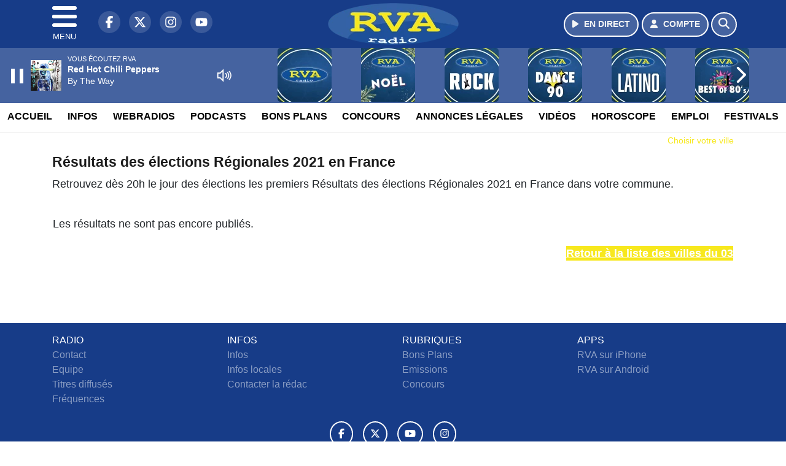

--- FILE ---
content_type: text/html; charset=UTF-8
request_url: https://www.radiorva.com/comments/load
body_size: -268
content:
Type non autorisé. Autorisez-le dans le controlleur 'Comments'

--- FILE ---
content_type: text/css
request_url: https://www.radiorva.com/assets/public/css/print.1646835109.css
body_size: 207
content:
body {
  width: auto !important;
  margin: auto !important;
  font-family: serif;
  font-size: 14pt;
  background-color: #fff!important;
  color: #000!important;
  padding-top: initial !important;
}

.header {background: transparent !important; position: relative;}

.container {
  max-width: 90% !important;
  margin: auto !important;
}

.content-main .post {
	max-width: 100% !important;
	flex: auto !important;
}

.article-header {text-align: center !important;}
.article-header img {margin: 10px auto !important;}

p, h1, h2, h3, h4, h5, h6, blockquote, ul, ol {
  color: #000!important;
  margin: auto!important;
}
.print {
  display: block; /* affichage des éléments de classe print */
}
p, blockquote {
  orphans: 3; /* pas de ligne seule en bas */
  widows: 3; /* pas de ligne seule en haut */
  text-align: justify;
}
blockquote, ul, ol {
  page-break-inside: avoid; /* pas de coupure dans ces élements */
}
h1, h2, h3, caption {
  page-break-after: avoid; /* pas de saut après ces éléments */
}
a {
  color: #000!important;
  text-decoration: underline!important;
}

hr {
	display: block;
	height: 1px;
	border: 0px;
	background: #ccc;
	margin-top: 1.5em!important;
	margin-bottom: 1.5em!important;
}

.copyright
.wpf-source {
	color: #aaa;
	text-align: left!important;
}

.logo {margin: 10px auto;}

.son_player, .bloc-on-air, .bloc-radio, .sidebar, .article-after-subtitle, .article-after-tags, .footer, .alert {
	display: none !important;
}

--- FILE ---
content_type: application/javascript
request_url: https://www.radiorva.com/assets/public/js/mediaelement.1762174535.js
body_size: 3612
content:
var mediaElementPlayer;  // Déclaration de la variable globale
var mediaElement; // we need this global variable
var isPlaying = false;
var origTitle = document.title;

var savedVolume = parseFloat(localStorage.getItem('playerVolume'));
savedVolume = (savedVolume > 0) ? savedVolume : 0.8;

document.addEventListener('DOMContentLoaded', function () {
    const playerElements = document.querySelectorAll('audio.stream');

    playerElements.forEach(function (audioEl) {
        const player = new MediaElementPlayer(audioEl, {
            pluginPath: '/assets/public/js/mediaelement/',
            alwaysShowControls: true,
            features: ['playpause', 'volume'],
            audioVolume: 'vertical',
            isVideo: false,
            stretching: 'responsive',
            forceLive: true,
            startVolume: savedVolume,
            success: function (mediaElement, domObject) {
                // Restauration du stream si nécessaire
                const originalSrc = document.querySelector('#audio-player source[type="audio/aac"]').getAttribute('src');
                const dataSrc = document.querySelector('#audio-player source[type="audio/aac"]').getAttribute('data-src');

                if (originalSrc && originalSrc === 'https://eg-ad.fr/empty.mp3') {
                    mediaElement.setSrc(dataSrc);
                    mediaElement.load();
                }

                mediaElementPlayer = mediaElement;

                // Événements
                mediaElement.addEventListener('play', function () {
                    document.title = '\u25B6 ' + origTitle;
                    isPlaying = true;
                    document.querySelector('meta[http-equiv=refresh]').setAttribute('content', '36000');
                });

                mediaElement.addEventListener('pause', function () {
                    document.title = origTitle;
                    isPlaying = false;
                    document.querySelector('meta[http-equiv=refresh]').setAttribute('content', '300');
                });

                mediaElement.addEventListener('volumechange', function () {
                    localStorage.setItem('playerVolume', mediaElement.volume);
                });
            }
        });
    });
});

// Gestion du clic sur le bouton Play, sélectionné par la div parent avec la classe .mejs__playpause-button


// Gestion de la sélection de la zone dans la modal
$(document).on("click", ".zone-link", function (e) {
    e.preventDefault(); // Empêche le comportement par défaut (navigation du lien)
    e.stopPropagation(); // Stoppe la propagation de l'événement

    const webradio_id = $(this).data("zoneId");
    const ville_nom = $(this).text();

    // Enregistre la zone sélectionnée dans un cookie
    document.cookie = "zone_id=" + webradio_id + "; path=/; max-age=" + (6 * 30 * 24 * 60 * 60); // 6 mois

    // Appel AJAX pour récupérer les informations de la radio en fonction de la zone sélectionnée
	$.ajax({
  		url: '/ajax/json_player/'+webradio_id,
  		type: 'GET',
  		dataType: 'json',
  		success: function(data) {

                $(".bottom-player .player-bg").attr('data-radio-id', webradio_id);
                $(".onair-player").find("[class$='-cover']").each(function () {
                    $(this).removeClass(function (index, className) {
                        return (className.match(/(^|\s)playlist-\d+-cover/g) || []).join(' ');
                    }).addClass("playlist-" + webradio_id + "-cover");
                });
                $(".onair-player").find("[class$='-artist']").attr("class", "playlist-" + webradio_id + "-artist");
                $(".onair-player").find("[class$='-title']").attr("class", "playlist-" + webradio_id + "-title");
                $(".page-webradio").find("[class$='-artistnext']").attr("class", "playlist-" + webradio_id + "-artistnext");
                $(".page-webradio").find("[class$='-titlenext']").attr("class", "playlist-" + webradio_id + "-titlenext");

                $(".playlist-radio").text("Vous écoutez " + data.title);

                const attrType = $(".city-chooser").data("attr-type");
                $(".city-chooser").html(
                    `<small>Votre ${attrType} : <strong>${ville_nom}</strong> | <a href="javascript:;" class="changeZone">Changer de ${attrType}</a></small>`
                );

                // Ferme la modal
                $("#changeZone").modal("hide");

                $(".bottom-player audio").attr("src", data.src);
                if (mediaElementPlayer) {
                    mediaElementPlayer.setSrc(data.src);
                    mediaElementPlayer.load();
                    mediaElementPlayer.play();
                }

                mediaElementPlayer.addEventListener("play", function () {
                    document.title = "\u25B6 " + origTitle;
                    isPlaying = true;
                    $("meta[http-equiv=refresh]").attr("content", 36000);
                }, false);

                mediaElementPlayer.addEventListener("pause", function () {
                    document.title = origTitle;
                    isPlaying = false;
                    $("meta[http-equiv=refresh]").attr("content", 300);
                }, false);

                mediaElementPlayer.addEventListener("volumechange", function () {
                    localStorage.setItem("playerVolume", mediaElementPlayer.volume);
                }, false);
        },
        error: function (error) {
            console.error("Erreur AJAX:", error);
        }
    });

    return false; // Empêche le comportement par défaut du lien
});

// Gestion du clic sur le bouton Play, sélectionné par la div parent avec la classe .mejs__playpause-button
$(document).on("click", ".mejs__playpause-button button", function (e) {
    e.preventDefault(); // Empêche le comportement par défaut du bouton (si pertinent)
    e.stopPropagation(); // Stoppe la propagation de l'événement pour éviter tout effet indésirable

    const zone_id = getCookie("zone_id");
    if (!zone_id) {
        // Affiche la modal uniquement si le cookie est absent
        $('#changeZone').modal('toggle');
    }
});

$(document).on('click', 'a[rel=open_player]', function() {

    var currentBottom = parseInt($('.bottom-player .player').css('top'));

	if(currentBottom < 0) {
		$('.bottom-player .player').animate({
      	'top': '78px'  // Ajustez cette valeur en fonction de la hauteur de votre div
    	}, 500);  // Durée de l'animation en millisecondes
		$('body').animate({
      	'padding-top': '9rem'  // Ajustez cette valeur en fonction de la hauteur de votre div
    	}, 500);

        localStorage.removeItem('playerClosed');
        localStorage.removeItem('playerClosedTime');
  	}

	var webradio_id = $(this).attr('data-id');

    $(".bottom-player .player-bg").attr('data-radio-id', webradio_id);
	$('.onair-player').find("[class$='-cover']").attr('class', 'cover-player playlist-'+webradio_id+'-cover');
	$('.onair-player').find("[class$='-artist']").attr('class', 'playlist-'+webradio_id+'-artist');
	$('.onair-player').find("[class$='-title']").attr('class', 'playlist-'+webradio_id+'-title');
	$('.page-webradio').find("[class$='-artistnext']").attr('class', 'playlist-'+webradio_id+'-artistnext');
	$('.page-webradio').find("[class$='-titlenext']").attr('class', 'playlist-'+webradio_id+'-titlenext');

	// appel AJAX pour récupérer le JSON
	$.ajax({
  		url: '/ajax/json_player/'+webradio_id,
  		type: 'GET',
  		dataType: 'json',
  		success: function(data) {
    		// Change radio name
			$('.playlist-radio').text("Vous écoutez " + data.title);

            if (typeof updateVisibleRadios === "function") {
                updateVisibleRadios();
            }

			$('.bottom-player audio').attr('src', data.src);
			if (mediaElementPlayer) {
				mediaElementPlayer.setSrc(data.src);
        		mediaElementPlayer.load();
				mediaElementPlayer.play();
			}

			mediaElementPlayer.addEventListener('play', function() {
                document.title = '\u25B6 ' + origTitle;
                isPlaying = true;
                $('meta[http-equiv=refresh]').attr('content', 36000);
            }, false);
            mediaElementPlayer.addEventListener('pause', function() {
                document.title = origTitle;
                isPlaying = false;
                $('meta[http-equiv=refresh]').attr('content', 300);
            }, false);
            mediaElementPlayer.addEventListener('volumechange', function() {
                localStorage.setItem('playerVolume', mediaElementPlayer.volume);
            }, false);
  		}
	});

	return false;
});

$(document).on('click', 'a.player-close-btn', function() {
	if (mediaElementPlayer) {
    	mediaElementPlayer.pause();  // Arrête la lecture audio
        isPlaying = false;
  	}
	$('.bottom-player .player').animate({
      'top': '-300px'  // Ajustez cette valeur en fonction de la hauteur de votre div
    }, 500);  // Durée de l'animation en millisecondes
	$('body').animate({
      'padding-top': '3.5rem'  // Ajustez cette valeur en fonction de la hauteur de votre div
    }, 500);
    // Enregistrez l'état et l'heure actuelle dans localStorage
    var now = new Date().getTime();
    localStorage.setItem('playerClosed', 'true');
    localStorage.setItem('playerClosedTime', now);
});

$(document).ready(function() {

    var closed = localStorage.getItem('playerClosed');
    var closedTime = parseInt(localStorage.getItem('playerClosedTime'));
    var now = new Date().getTime();
    if (closed === 'true' && now - closedTime < 3600000) { // 3600000 millisecondes = 1 heure
      // Si le player a été fermé, gardez-le fermé
	  $('.bottom-player .player').animate({
        'top': '-300px'  // Ajustez cette valeur en fonction de la hauteur de votre div
      }, 0);  // Durée de l'animation en millisecondes
	  $('body').animate({
        'padding-top': '3.5rem'  // Ajustez cette valeur en fonction de la hauteur de votre div
      }, 0);
    }
    else {
        localStorage.removeItem('playerClosed');
        localStorage.removeItem('playerClosedTime');
    }

    var defaultMetaTags = null;

    if(isPlaying) {
        var prefixTitle = '\u25B6 ';
    }
    else {
        var prefixTitle = '';
    }

    // Fonction pour récupérer les balises meta de la page d'accueil
    function fetchDefaultMetaTags(callback) {
        if (defaultMetaTags === null) {
            $.get('/', function(data) {
                var homepageContent = $(data);
                defaultMetaTags = {
                    title: homepageContent.filter('title').text(),
                    description: homepageContent.filter('meta[name=description]').attr('content'),
                    keywords: homepageContent.filter('meta[name=keywords]').attr('content')
                };
                callback();
            });
        } else {
            callback();
        }
    }

    // Fonction pour mettre à jour les balises meta
    function updateMetaTags(response) {
        var newTitle = $(response).filter('title').text();
        var newDescription = $(response).filter('meta[name=description]').attr('content');
        var newKeywords = $(response).filter('meta[name=keywords]').attr('content');

        if (!newTitle || !newDescription || !newKeywords) {
            fetchDefaultMetaTags(function() {
                document.title = prefixTitle + newTitle || prefixTitle + defaultMetaTags.title || prefixTitle + '';
                if(newDescription || defaultMetaTags.description) {
                    $('meta[name=description]').attr('content', newDescription || defaultMetaTags.description);
                }
                if(newKeywords || defaultMetaTags.keywords) {
                    $('meta[name=keywords]').attr('content', newKeywords || defaultMetaTags.keywords);
                }
            });
        } else {
            document.title = prefixTitle + newTitle || '';
            $('meta[name=description]').attr('content', newDescription);
            $('meta[name=keywords]').attr('content', newKeywords);
        }
    }

    $(document).on('click', 'a:not([rel="open_player"]):not([target="_blank"])', function(e) {
	    if (isPlaying) {
        	var url = $(this).attr('href');
        	var domain = window.location.hostname;

			if (typeof url === 'undefined' || url === '#' || url.startsWith('#') || url === 'javascript:;' || url === '') {
            	return;
        	}

        	if (url.indexOf(domain) > -1 || url.indexOf('http') === -1) {
            	e.preventDefault();

                // Fermer le menu s'il est ouvert
                var menu = $('#sidebar-menu');
                if (menu.hasClass('active')) {
			        // hide sidebar
        			menu.removeClass('active');
        			// hide overlay
        			$('.overlay').removeClass('active');
        			$('.sidebarCollapse').removeClass('open');
                }

                $("html, body").animate({ scrollTop: 0 }, "slow");

				$('.fluid-container[role="main"]').html('<div class="loader"><div></div><div></div><div></div></div>');

            	$('.fluid-container[role="main"]').load(url + ' .fluid-container[role="main"]', function(response, status, xhr) {
                	if (status == "success") {
                    	updateMetaTags(response);
                    	if (window.location.href !== url) {
                            history.pushState(null, null, url);
                        }

                    	// Re-initialisez le lazy loading après le chargement du contenu
                    	var images = document.querySelectorAll(".lazyload");
                    	lazyload(images);

                        initializeMediaElement();
                	}
                	else {
                    	console.error('Erreur AJAX : ', xhr.statusText);
                    	window.location.href = url;  // Redirige vers la nouvelle page en cas d'erreur
                	}
            	});
        	}
		}
    });

    // Gestion de l'événement popstate pour gérer les boutons de navigation du navigateur
    window.onpopstate = function(event) {
	    if (isPlaying) {

        	$('.fluid-container[role="main"]').load(location.href + ' .fluid-container[role="main"]', function(response, status, xhr) {
            	if (status != "success") {
                	console.error('Erreur AJAX : ', xhr.statusText);
                	window.location.href = location.href;  // Redirige vers la nouvelle page en cas d'erreur
            	}
            	else {
                	updateMetaTags(response);

                	// Re-initialisez le lazy loading après le chargement du contenu
                	var images = document.querySelectorAll(".lazyload");
                	lazyload(images);
            	}
        	});
		}
    };
});

// Fonction pour vérifier la présence d'un cookie par son nom
function getCookie(name) {
    const value = "; " + document.cookie;
    const parts = value.split("; " + name + "=");
    if (parts.length === 2) return parts.pop().split(";").shift();
    return null;
}

// Affiche la modal si le cookie 'zone_id' est vide ou inexistant
function checkZoneCookie() {
    const zone_id = getCookie("zone_id");
    if (!zone_id) {
        $("#changeZone").modal("toggle"); // Affiche la modal si le cookie est absent ou expiré
    }
}


--- FILE ---
content_type: text/javascript
request_url: https://static.fastcmp.com/fast-cmp-stub.js
body_size: 233
content:
(function(){var e={595:function(e){"use strict";e.exports=JSON.parse('{"fast-cmp-stub.modern.js":"fast-cmp-stub.modern.18db1659df3f6a024d47.js","fast-cmp-stub.legacy.js":"fast-cmp-stub.legacy.b047ba98979da26f2320.js"}')}};var t={};function s(r){var n=t[r];if(n!==void 0)return n.exports;var a=t[r]={exports:{}};e[r](a,a.exports,s);return a.exports}var r=s(595);if(!window.sparteoCrossfire){var n=document.createElement("script");n.type="text/javascript";n.async=true;n.charset="UTF-8";n.src="https://sync.sparteo.com/crossfire.js";var a=document.getElementsByTagName("head")[0];a.appendChild(n)}(function(){if(window.FAST_CMP_SCRIPT_LOADED)return;window.FAST_CMP_SCRIPT_LOADED=true;var e=document.createElement("script");window.FAST_CMP_MODERN="noModule"in e&&typeof WeakRef!=="undefined";e.type="text/javascript";e.async=true;e.charset="UTF-8";e.src="https://static.fastcmp.com/"+r[window.FAST_CMP_MODERN?"fast-cmp-stub.modern.js":"fast-cmp-stub.legacy.js"];if(typeof document.head.insertAdjacentElement==="function")document.head.insertAdjacentElement("afterbegin",e);else document.head.insertBefore(e,document.head.children[0])})()})();